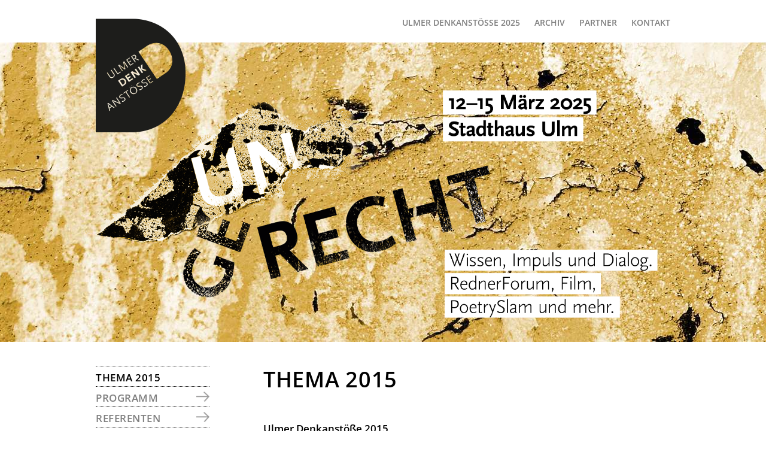

--- FILE ---
content_type: text/css
request_url: https://ulmer-denkanstoesse.de/wp-content/themes/uda/style.css?ver=2.2.4
body_size: 10063
content:
/*
	Theme Name: Ulmer Denkanstöße 2017 (Genesis Sample)
	Theme URI: http://www.studiopress.com/
	Description: This theme is based on the sample theme created for the Genesis Framework.
	Author: StudioPress, bsc4bbulm
	Author URI: http://www.studiopress.com/

	Version: 2.2.4

	Tags: black, red, white, one-column, two-columns, three-columns, left-sidebar, right-sidebar, responsive-layout, accessibility-ready, custom-background, custom-colors, custom-header, custom-menu, featured-images, full-width-template, rtl-language-support, sticky-post, theme-options, threaded-comments, translation-ready

	Template: genesis
	Template Version: 2.2.3

	License: GPL-2.0+
	License URI: http://www.gnu.org/licenses/gpl-2.0.html
*/


/* # Table of Contents
- HTML5 Reset
	- Baseline Normalize
	- Box Sizing
	- Float Clearing
- Defaults
	- Typographical Elements
	- Headings
	- Objects
	- Gallery
	- Forms
	- Tables
	- Screen Reader Text
- Structure and Layout
	- Site Containers
	- Column Widths and Positions
	- Column Classes
- Common Classes
	- Avatar
	- Genesis
	- Search Form
	- Titles
	- WordPress
- Widgets
	- Featured Content
- Plugins
	- Genesis eNews Extended
	- Jetpack
- Skip Links
- Site Header
	- Title Area
	- Widget Area
- Site Navigation
	- Accessible Menu
	- Site Header Navigation
	- After Header Navigation
	- Footer Navigation
- Customizations
  - Home: Teaser
- Content Area
	- Entries
	- Entry Meta
	- Pagination
	- Comments
- Sidebars
- Site Footer
  - Footer Widgets
- Media Queries
	(- Max-width: 1340px)
	(- Max-width: 1200px)
	- Max-width: 1023px
	- Max-width: 860px
- Print Styles
- Plugins
*/


/* # HTML5 Reset
---------------------------------------------------------------------------------------------------- */

/* ## Baseline Normalize
--------------------------------------------- */
/* normalize.css v4.1.1 | MIT License | http://necolas.github.io/normalize.css/ */

html{font-family:sans-serif;-ms-text-size-adjust:100%;-webkit-text-size-adjust:100%}body{margin:0}article,aside,details,figcaption,figure,footer,header,main,menu,nav,section,summary{display:block}audio,canvas,progress,video{display:inline-block}audio:not([controls]){display:none;height:0}progress{vertical-align:baseline}template,[hidden]{display:none}a{background-color:transparent;-webkit-text-decoration-skip:objects}a:active,a:hover{outline-width:0}abbr[title]{border-bottom:none;text-decoration:underline;text-decoration:underline dotted}b,strong{font-weight:inherit}b,strong{font-weight:bolder}dfn{font-style:italic}h1{font-size:2em;margin:0.67em 0}mark{background-color:#ff0;color:#000}small{font-size:80%}sub,sup{font-size:75%;line-height:0;position:relative;vertical-align:baseline}sub{bottom:-0.25em}sup{top:-0.5em}img{border-style:none}svg:not(:root){overflow:hidden}code,kbd,pre,samp{font-family:monospace, monospace;font-size:1em}figure{margin:1em 40px}hr{box-sizing:content-box;height:0;overflow:visible}button,input,optgroup,select,textarea{font:inherit;margin:0}optgroup{font-weight:bold}button,input{overflow:visible}button,select{text-transform:none}button,html [type="button"],[type="reset"],[type="submit"]{-webkit-appearance:button}button::-moz-focus-inner,[type="button"]::-moz-focus-inner,[type="reset"]::-moz-focus-inner,[type="submit"]::-moz-focus-inner{border-style:none;padding:0}button:-moz-focusring,[type="button"]:-moz-focusring,[type="reset"]:-moz-focusring,[type="submit"]:-moz-focusring{outline:1px dotted ButtonText}fieldset{border:1px solid #c0c0c0;margin:0 2px;padding:0.35em 0.625em 0.75em}legend{box-sizing:border-box;color:inherit;display:table;max-width:100%;padding:0;white-space:normal}textarea{overflow:auto}[type="checkbox"],[type="radio"]{box-sizing:border-box;padding:0}[type="number"]::-webkit-inner-spin-button,[type="number"]::-webkit-outer-spin-button{height:auto}[type="search"]{-webkit-appearance:textfield;outline-offset:-2px}[type="search"]::-webkit-search-cancel-button,[type="search"]::-webkit-search-decoration{-webkit-appearance:none}::-webkit-input-placeholder{color:inherit;opacity:0.54}::-webkit-file-upload-button{-webkit-appearance:button;font:inherit}

/* ## Box Sizing
--------------------------------------------- */

html,
input[type="search"]{
	-webkit-box-sizing: border-box;
	-moz-box-sizing:    border-box;
	box-sizing:         border-box;
}

*,
*:before,
*:after {
	box-sizing: inherit;
}


/* ## Float Clearing
--------------------------------------------- */

.author-box:before,
.clearfix:before,
.entry:before,
.entry-content:before,
.footer-widgets:before,
.nav-primary:before,
.nav-secondary:before,
.pagination:before,
.site-container:before,
.site-footer:before,
.site-header:before,
.site-inner:before,
.widget:before,
.wrap:before {
	content: " ";
	display: table;
}

.author-box:after,
.clearfix:after,
.entry:after,
.entry-content:after,
.footer-widgets:after,
.nav-primary:after,
.nav-secondary:after,
.pagination:after,
.site-container:after,
.site-footer:after,
.site-header:after,
.site-inner:after,
.widget:after,
.wrap:after {
	clear: both;
	content: " ";
	display: table;
}


/* # Defaults
---------------------------------------------------------------------------------------------------- */

/* ## Typographical Elements
--------------------------------------------- */

html {
	font-size: 62.5%; /* 10px browser default */
}

/* Chrome fix */
body > div {
	font-size: 1.7rem;
}

body {
	background-color: #fff;
	color: #000;
	font-family: 'Open Sans', sans-serif;
	font-size: 17px;
	font-size: 1.7rem;
	-webkit-font-smoothing: antialiased;
	font-weight: 300;
	line-height: 1.6470588235; /* 28/17*/
	margin: 0;
}

a,
button,
input:focus,
input[type="button"],
input[type="reset"],
input[type="submit"],
textarea:focus,
.button,
.gallery img,
.archive-image,
.wp-caption img,
.wp-caption a:after {
	-webkit-transition: all 0.1s ease-in-out;
	-moz-transition:    all 0.1s ease-in-out;
	-ms-transition:     all 0.1s ease-in-out;
	-o-transition:      all 0.1s ease-in-out;
	transition:         all 0.1s ease-in-out;
}

a {
	color: #000;
	text-decoration: underline;
}

a:hover,
a:focus {
	color: #7f7f7f;
}

p {
	margin: 0 0 14px;
	padding: 0;
}

ol,
ul {
	margin: 0;
	padding: 0;
}

li {
	list-style-type: none;
}

hr {
	border: 0;
	border-collapse: collapse;
	border-top: 1px dotted #000;
	clear: both;
	margin: 1em 0;
}

b,
strong {
	font-weight: 600;
}

blockquote,
cite,
em,
i {
	font-style: italic;
}

em,
i {
	color: #7f7f7f;
}


blockquote {
	margin: 40px;
}

blockquote::before {
	content: "\201C";
	display: block;
	font-size: 30px;
	font-size: 3rem;
	height: 0;
	left: -20px;
	position: relative;
	top: -10px;
}


/* ## Headings
--------------------------------------------- */

h1,
h2,
h3,
h4,
h5,
h6 {
	font-family: 'Open Sans', sans-serif;
	font-weight: 600;
  text-transform: uppercase;
	margin: 0 0 10px;
}

h1 {
	font-size: 36px;
	font-size: 3.6rem;
  line-height: 1.2777777778; /* 46/36 */
  letter-spacing: 0.02em;
}

h2 {
	font-size: 30px;
	font-size: 3rem;
  line-height: 1.25; /* 30/24 */
  letter-spacing: 0.03em;
}

h3 {
	font-size: 17px;
	font-size: 1.7rem;
  line-height: 1.6470588235; /* 28/17 */
  letter-spacing: 0.03em;
}

h4,
h5,
h6 {
	font-size: 14px;
	font-size: 1.4rem;
  line-height: 1.4285714286; /* 20/14 */
  letter-spacing: 0.03em;
}


/* Abstände */

h1.entry-title {
  margin-bottom: 45px;
}

/* Programm */

.programm p {
  margin: 0;
}
.programm h2 {
  margin: 0;
}
.programm h3 {
  color: #fff;
  background: #000;
  margin: 45px 0 15px;
  padding: 10px 15px;
}
.programm h3:first-child {
  margin-top: 0;
}

.programm h4 {
  margin: 0 0 20px;
	font-size: 17px;
	font-size: 1.7rem;
  line-height: 1.6470588235; /* 28/17 */
  color: #7f7f7f;
  text-transform: none;
}
.programm hr {
  margin: 10px 0;
}


/* Referenten Teaser */

h3 a {
  text-decoration: none;
} 
h3.teaser-title {
  text-transform: none;
  margin: 0;
}

.ref-teaser {
  border-bottom: 1px dotted #000;
  margin: 0 0 10px 0;
  padding: 0 0 10px 0;
}

.ref-function {
	font-style: italic;
	color: #7f7f7f;
	padding: 0;
}
.ref-thema {
  margin: 0;
}

/* ## Custom
--------------------------------------------- */

.date {
	font-size: 14px;
	font-size: 1.4rem;
  font-weight: 600;
  margin-bottom: 14px;
}
.vortrag-links {
  
}
.vortrag {
  display: block;
  margin-bottom: 10px;
  padding: 10px;
  background: #ececec!important;
  font-size: 14px;
  font-size: 1.4rem;
}
a.vortrag {
  text-decoration: none;
}

/* Links mit Pfeil */
.entry-content a {
  padding-right: 18px;
  background: url(images/Pfeil-kl-black@2x.png) no-repeat 100% 60%;
  background-size: 15px 11px;
}
.entry-content a:hover,
.entry-content a:focus {
  background: url(images/Pfeil-kl-grey@2x.png) no-repeat 100% 60%;
  background-size: 15px 11px;
}

.entry-content .search-filter-results a {
  background: none;
  padding-right: 0;
}

a[href^="tel"] {
  background: none;
  padding-right: 0;
  text-decoration: none;
}


.entry-content p[style*="text-align: right;"] a {
  float: right;
}

.more-link,
strong > a,
.entry-content p[style*="text-align: right;"] a {
	font-size: 14px;
	font-size: 1.4rem;
  line-height: 1.4285714286; /* 20/14 */
  letter-spacing: 0.03em;
  font-weight: 600;
  text-decoration: none;
  text-transform: uppercase;
  padding-right: 18px;
  background: url(images/Pfeil-kl-black@2x.png) no-repeat 100% 40%;
  background-size: 15px 11px;
}
.more-link:hover,
.more-link:focus,
strong > a:hover,
strong > a:focus,
.entry-content p[style*="text-align: right;"] a:hover,
.entry-content p[style*="text-align: right;"] a:focus {
  color: #7f7f7f;
  background: url(images/Pfeil-kl-grey@2x.png) no-repeat 100% 40%;
  background-size: 15px 11px;
  text-decoration: underline;
}


/* ## Objects
--------------------------------------------- */

embed,
iframe,
img,
object,
video,
.wp-caption {
	max-width: 100%;
}

img {
	height: auto;
}

figure {
	margin: 0;
}

/* ## Gallery
--------------------------------------------- */

.gallery {
	overflow: hidden;
}

.gallery-item {
	float: left;
	margin: 0 0 28px;
}

.gallery-columns-1 .gallery-item {
	width: 100%;
}

.gallery-columns-2 .gallery-item {
	width: 50%;
}

.gallery-columns-3 .gallery-item {
	width: 33%;
}

.gallery-columns-4 .gallery-item {
	width: 25%;
}

.gallery-columns-5 .gallery-item {
	width: 20%;
}

.gallery-columns-6 .gallery-item {
	width: 16.6666%;
}

.gallery-columns-7 .gallery-item {
	width: 14.2857%;
}

.gallery-columns-8 .gallery-item {
	width: 12.5%;
}

.gallery-columns-9 .gallery-item {
	width: 11.1111%;
}

.gallery-columns-2 .gallery-item:nth-child(2n+1),
.gallery-columns-3 .gallery-item:nth-child(3n+1),
.gallery-columns-4 .gallery-item:nth-child(4n+1),
.gallery-columns-5 .gallery-item:nth-child(5n+1),
.gallery-columns-6 .gallery-item:nth-child(6n+1),
.gallery-columns-7 .gallery-item:nth-child(7n+1),
.gallery-columns-8 .gallery-item:nth-child(8n+1),
.gallery-columns-9 .gallery-item:nth-child(9n+1) {
	clear: left;
}

.gallery img {
	border: 0;
	height: auto;
	padding: 0;
}

.gallery img:hover,
.gallery img:focus {
	border: 0;
}

.entry-content .gallery a {
  background: none;
  padding-right: 0;
}

.gallery-item .gallery-caption {
  display: none;
}

/* ## Forms
--------------------------------------------- */

input,
select,
textarea {
	background-color: #fff;
	border: 1px solid #ddd;
	font-size: 17px;
	font-size: 1.7rem;
	font-weight: 400;
	padding: 5px;
	width: 100%;
}

input:focus,
textarea:focus {
	border: 1px solid #999;
	outline: none;
}

input[type="checkbox"],
input[type="image"],
input[type="radio"] {
	width: auto;
}

::-moz-placeholder {
	color: #333;
	opacity: 1;
}

::-webkit-input-placeholder {
	color: #333;
}

button,
input[type="button"],
input[type="reset"],
input[type="submit"],
.button {
	background-color: #000;
	border: 0;
	color: #fff;
	cursor: pointer;
	font-size: 16px;
	font-size: 1.6rem;
	font-weight: 700;
	padding: 16px 24px;
	text-decoration: none;
	white-space: normal;
	width: auto;
}

button:hover,
input:hover[type="button"],
input:hover[type="reset"],
input:hover[type="submit"],
.button:hover,
button:focus,
input:focus[type="button"],
input:focus[type="reset"],
input:focus[type="submit"],
.button:focus  {
	background-color: #7f7f7f;
	color: #fff;
}

.entry-content .button:hover,
.entry-content .button:focus {
	color: #fff;
}

.button {
	display: inline-block;
}

a.button.small,
button.small,
input[type="button"].small,
input[type="reset"].small,
input[type="submit"].small {
	padding: 8px 16px;
}

.site-container button:disabled,
.site-container button:disabled:hover,
.site-container input:disabled,
.site-container input:disabled:hover,
.site-container input[type="button"]:disabled,
.site-container input[type="button"]:disabled:hover,
.site-container input[type="reset"]:disabled,
.site-container input[type="reset"]:disabled:hover,
.site-container input[type="submit"]:disabled,
.site-container input[type="submit"]:disabled:hover {
	background-color: #eee;
	border-width: 0;
	color: #777;
	cursor: not-allowed;
}

input[type="search"]::-webkit-search-cancel-button,
input[type="search"]::-webkit-search-results-button {
	display: none;
}

/* cf7 */
.wpcf7-form label {
  font-weight: 600;
}
.wpcf7-form-control-wrap input {
  width: 31.623931623931625%;
}
.wpcf7-form input,
.wpcf7-form textarea {
	border: 1px solid transparent;
  border-radius: 5px;
  padding: 5px;
  margin-top: 5px;
}

.wpcf7-form input:focus,
.wpcf7-form textarea:focus {
	border: 1px solid #7f7f7f;
}

.wpcf7-form input[type="submit"] {
  padding: 6px 40px 6px 10px;
	border: 1px solid #000;
  border-radius: 0;
  text-transform: uppercase;
  color: #fff;
  background: #000 url(images/Pfeil-gr-white@2x.png) no-repeat 90% 50%;
  background-size: 22px 17px;
}
.wpcf7-form input[type="submit"]:hover,
.wpcf7-form input[type="submit"]:focus {
  color: #000;
  background: #fff url(images/Pfeil-gr-black@2x.png) no-repeat 90% 50%;
  background-size: 22px 17px;
}


/* ## Tables
--------------------------------------------- */

table {
	border-collapse: collapse;
	border-spacing: 0;
	line-height: 2;
	margin-bottom: 40px;
	width: 100%;
	word-break: break-word;
}

tbody {
	border-bottom: 1px solid #eee;
}

td,
th {
	text-align: left;
}

td {
	border-top: 1px solid #eee;
	padding: 6px;
}

th {
	font-weight: 400;
	padding: 0 6px;
}

td:first-child,
th:first-child {
	padding-left: 0;
}

/* ## Screen Reader Text
--------------------------------------------- */

.screen-reader-text,
.screen-reader-text span,
.screen-reader-shortcut {
	position: absolute !important;
	clip: rect(0, 0, 0, 0);
	height: 1px;
	width: 1px;
	border: 0;
	overflow: hidden;
}

.screen-reader-text:focus,
.screen-reader-shortcut:focus,
.genesis-nav-menu .search input[type="submit"]:focus,
.widget_search input[type="submit"]:focus  {
	clip: auto !important;
	height: auto;
	width: auto;
	display: block;
	font-size: 1em;
	font-weight: bold;
	padding: 15px 23px 14px;
	color: #333;
	background: #fff;
	z-index: 100000; /* Above WP toolbar. */
	text-decoration: none;
	box-shadow: 0 0 2px 2px rgba(0,0,0,.6);
}

.more-link {
    position: relative;
}


/* # Structure and Layout
---------------------------------------------------------------------------------------------------- */

/* ## Site Containers
--------------------------------------------- */

.site-inner,
.wrap {
	margin: 0 auto;
	max-width: 960px;
}

.site-inner {
	clear: both;
	padding-top: 40px;
	word-wrap: break-word;
}

.landing-page .site-inner {
	max-width: 800px;
}

.bg-grey {
  background: #ececec;
}

.full-width-100 .site-inner,
.full-width-100 .wrap {
  max-width: 100%;
}
.full-width-100 .content-wrap,
.full-width-100 .entry-header,
.full-width-100 .site-footer .wrap,
.full-width-100 .site-header .wrap {
	margin: 0 auto;
	max-width: 960px;
}

.content-wrap {
  padding: 50px 0;
}

.sprunganker:focus {
  outline: 0;
}

/* ## Column Widths and Positions
--------------------------------------------- */

/* ### Wrapping div for .content and .sidebar-primary */

.content-sidebar-sidebar .content-sidebar-wrap,
.sidebar-content-sidebar .content-sidebar-wrap,
.sidebar-sidebar-content .content-sidebar-wrap {
	width: 740px;
}

.content-sidebar-sidebar .content-sidebar-wrap {
	float: left;
}

.sidebar-content-sidebar .content-sidebar-wrap,
.sidebar-sidebar-content .content-sidebar-wrap {
	float: right;
}

/* ### Content */

.content {
	float: right;
	width: 680px;
}

.content-sidebar .content,
.content-sidebar-sidebar .content,
.sidebar-content-sidebar .content {
	float: left;
}

.content-sidebar-sidebar .content,
.sidebar-content-sidebar .content,
.sidebar-sidebar-content .content {
	width: 400px;
}

.full-width-content .content {
	width: 100%;
}

/* ### Primary Sidebar */

.sidebar-primary {
	float: right;
/* 	width: 190px; */
  min-width: 190px;
  max-width: 220px;
}

.sidebar-content .sidebar-primary,
.sidebar-sidebar-content .sidebar-primary {
	float: left;
}

/* ### Secondary Sidebar */

.sidebar-secondary {
	float: left;
	width: 180px;
}

.content-sidebar-sidebar .sidebar-secondary {
	float: right;
}

/* ## Column Classes
--------------------------------------------- */
/* Link: http://twitter.github.io/bootstrap/assets/css/bootstrap-responsive.css */

.five-sixths,
.four-sixths,
.one-fourth,
.one-half,
.one-sixth,
.one-third,
.three-fourths,
.three-sixths,
.two-fourths,
.two-sixths,
.two-thirds,
.five-twelfth,
.seven-twelfth {
	float: left;
	margin-left: 2.564102564102564%;
}

.one-half,
.three-sixths,
.two-fourths {
	width: 48.717948717948715%;
}

.one-third,
.two-sixths {
	width: 31.623931623931625%;
}

.four-sixths,
.two-thirds {
	width: 65.81196581196582%;
}

.one-fourth {
	width: 23.076923076923077%;
}

.three-fourths {
	width: 74.35897435897436%;
}

.one-sixth {
	width: 14.52991452991453%;
}

.five-sixths {
	width: 82.90598290598291%;
}


.first {
	clear: both;
	margin-left: 0;
}

/* 
  for Aktuelles: Img / Text
5/12 - margin = 39.1025641029%  
7/12 - margin = 55.7692307689%
 */
.five-twelfth {
	width: 39.1025641029%;
}
.seven-twelfth {
	width: 55.7692307689%;
}


/* # Common Classes
---------------------------------------------------------------------------------------------------- */

/* ## Avatar
--------------------------------------------- */

.avatar {
	border-radius: 50%;
	float: left;
}

.author-box .avatar,
.alignleft .avatar {
	margin-right: 24px;
}

.alignright .avatar {
	margin-left: 24px;
}

.comment .avatar {
	margin: 0 16px 24px 0;
}

/* ## Genesis
--------------------------------------------- */

.breadcrumb {
	background-color: #fff;
	font-size: 16px;
	font-size: 1.6rem;
	margin-bottom: 1px;
	padding: 12px 30px;
}

/*
.after-entry,
.archive-description,
.author-box {
	background-color: #fff;
	font-size: 18px;
	font-size: 1.8rem;
	margin-bottom: 40px;
	padding: 60px;
}
*/

.archive-description p:last-child,
.author-box p:last-child {
	margin-bottom: 0;
}

/* ## Search Form
--------------------------------------------- */

.search-form {
	overflow: hidden;
}

.entry-content .search-form,
.site-header .search-form {
	margin-bottom: 40px;
	width: 50%;
}

.site-header .search-form {
	float: right;
	margin: 12px auto 0;
}

.post-password-form input[type="submit"],
.search-form input[type="submit"] {
	margin-top: 10px;
}

.genesis-nav-menu .search input[type="submit"],
.widget_search input[type="submit"] {
	border: 0;
	clip: rect(0, 0, 0, 0);
	height: 1px;
	margin: -1px;
	padding: 0;
	position: absolute;
	width: 1px;
}

/* ## Titles
--------------------------------------------- */

.archive-description .entry-title,
.archive-title,
.author-box-title {
}

.entry-title {
}

.entry-title a,
.sidebar .widget-title a {
}

.entry-title a:hover,
.entry-title a:focus {
}

.widget-title {
}

/* ## WordPress
--------------------------------------------- */

a.aligncenter img {
	display: block;
	margin: 0 auto;
}

a.alignnone {
	display: inline-block;
}

.alignleft {
	float: left;
	text-align: left;
}

.alignright {
	float: right;
	text-align: right;
}

a.alignleft,
a.alignnone,
a.alignright {
	max-width: 100%;
}

img.centered,
.aligncenter {
	display: block;
	margin: 0 auto 24px;
}

img.alignnone,
.alignnone {
	margin-bottom: 12px;
}

a.alignleft,
img.alignleft,
.wp-caption.alignleft {
	margin: 0 24px 24px 0;
}

a.alignright,
img.alignright,
.wp-caption.alignright {
	margin: 0 0 24px 24px;
}

.wp-caption-text {
	font-size: 14px;
	font-size: 1.4rem;
	font-weight: 600;
	margin: 0;
	text-align: center;
}

.entry-content p.wp-caption-text {
	margin-bottom: 0;
}

.entry-content .wp-audio-shortcode,
.entry-content .wp-playlist,
.entry-content .wp-video {
	margin: 0 0 28px;
}


/* # Widgets
---------------------------------------------------------------------------------------------------- */

.widget {
	margin-bottom: 10px;
	word-wrap: break-word;
}

.widget p:last-child,
.widget ul > li:last-of-type,
.widget-area .widget:last-of-type {
	margin-bottom: 0;
}

.widget ul > li {
	margin-bottom: 10px;
	padding-bottom: 10px;
}

.widget ul > li:last-of-type {
	padding-bottom: 0;
}

.widget ol > li {
	list-style-position: inside;
	list-style-type: decimal;
	padding-left: 20px;
	text-indent: -20px;
}

.widget li li {
	border: 0;
	margin: 0 0 0 30px;
	padding: 0;
}

.widget_calendar table {
	width: 100%;
}

.widget_calendar td,
.widget_calendar th {
	text-align: center;
}

/* ## Featured Content
--------------------------------------------- */

.featured-content .entry {
	background: none;
	padding: 0;
}

.featured-content .entry:last-of-type {
	margin-bottom: 0;
}

.featured-content .entry-title {
	font-size: 20px;
	font-size: 2rem;
}


/* # Plugins
---------------------------------------------------------------------------------------------------- */

/* ## Genesis eNews Extended
--------------------------------------------- */

.sidebar .enews-widget,
.sidebar .enews-widget .widget-title {
	color: #fff;
}

.sidebar .widget.enews-widget {
	background-color: #333;
}

.sidebar .enews-widget input,
.sidebar .enews-widget input:focus {
	border: 1px solid #333;
}

.sidebar .enews-widget input[type="submit"] {
	background-color: #c3251d;
	color: #fff;
}

.sidebar .enews-widget input:hover[type="submit"],
.sidebar .enews-widget input:focus[type="submit"]  {
	background-color: #fff;
	color: #333;
}

.enews-widget input {
	font-size: 16px;
	font-size: 1.6rem;
	margin-bottom: 16px;
}

.enews-widget input[type="submit"] {
	margin: 0;
	width: 100%;
}

.enews form + p {
	margin-top: 24px;
}

/* ## Jetpack
--------------------------------------------- */

#wpstats {
	display: none;
}


/* # Skip Links
---------------------------------------------------------------------------------------------------- */

.genesis-skip-link {
	margin: 0;
}

.genesis-skip-link li {
	height: 0;
	width: 0;
	list-style: none;
}

/* Display outline on focus */
:focus {
	color: #333;
	outline: #ccc solid 1px;
}


/* # Site Header
---------------------------------------------------------------------------------------------------- */

.site-header {
	background-color: #fff;
}

.site-header > .wrap {
	padding: 8px 0 0;
}

/* ## Title Area
--------------------------------------------- */

.title-area {
	float: left;
	padding: 10px 0;
	width: 300px;
}

.header-image .title-area {
	margin: 0 auto;
	max-width: 300px;
	padding: 0;
  position: relative;

}

.header-full-width .title-area {
	float: none;
	width: 100%;
}

.site-title {
	font-size: 30px;
	font-size: 3rem;
	font-weight: 700;
	line-height: 1.2;
}

.site-title a,
.site-title a:hover,
.site-title a:focus {
	color: #333;
	text-decoration: none;
}

.header-image .site-title > a {
  position: absolute;
  top: 23px;
  left: 0;
  z-index: 10;
  width: 150px;
  height: 190px;
  background-position: 0 0!important;
  background-size: contain!important;
}

.site-description {
	font-size: 16px;
	font-size: 1.6rem;
	font-weight: 400;
	line-height: 1.5;
}

.site-description,
.site-title {
	margin-bottom: 0;
}

.header-image .site-description,
.header-image .site-title {
	display: block;
	text-indent: -9999px;
}

/* ## Widget Area
--------------------------------------------- */

.site-header .widget-area {
	float: right;
	text-align: right;
	width: 620px;
}


/* # Site Navigation
---------------------------------------------------------------------------------------------------- */

.genesis-nav-menu {
	clear: both;
	font-size: 14px;
	font-size: 1.4rem;
	font-weight: 600;
	line-height: 1.4285714286;
	text-transform: uppercase;
	width: 100%;
}

.genesis-nav-menu .menu-item {
	display: inline-block;
	margin-bottom: 0;
	padding-bottom: 0;
	text-align: left;
}
.genesis-nav-menu > .menu-item {
  margin-left: 20px;
}

.genesis-nav-menu a {
	color: #7f7f7f;
	text-decoration: none;
	display: block;
  padding: 20px 0px;
	border-bottom: 3px solid transparent;
}

.genesis-nav-menu a:hover,
.genesis-nav-menu a:focus,
.genesis-nav-menu .current-menu-item > a,
.genesis-nav-menu .current-menu-parent > a,
.genesis-nav-menu .sub-menu .current-menu-item > a:hover,
.genesis-nav-menu .sub-menu .current-menu-item > a:focus  {
	color: #000;
	text-decoration: none;
}
.genesis-nav-menu > li:hover > a,
.genesis-nav-menu > .current-menu-item > a,
.genesis-nav-menu > .current-menu-parent > a {
	border-bottom: 3px solid #000;
}

.genesis-nav-menu .sub-menu {
	left: -9999px;
	opacity: 0;
	position: absolute;
	-webkit-transition: opacity .4s ease-in-out;
	-moz-transition:    opacity .4s ease-in-out;
	-ms-transition:     opacity .4s ease-in-out;
	-o-transition:      opacity .4s ease-in-out;
	transition:         opacity .4s ease-in-out;
	width: 200px;
	z-index: 99;
}

.genesis-nav-menu .sub-menu a {
	background-color: #fff;
	border-top: 1px dotted #000;
	font-size: 14px;
	font-size: 1.4rem;
	padding: 10px 20px;
	position: relative;
	width: 205px;
	word-wrap: break-word;
	/* bsc */
  margin-left: 0px;
}
.genesis-nav-menu .sub-menu li:first-child > a {
  border-top: none;
}

.genesis-nav-menu .sub-menu .sub-menu {
	margin: -56px 0 0 199px;
}

.genesis-nav-menu .menu-item:hover {
	position: static;
}

.genesis-nav-menu .menu-item:hover > .sub-menu {
	left: auto;
	opacity: 1;
}

.genesis-nav-menu > .first > a {
	padding-left: 0;
}

.genesis-nav-menu > .last > a {
	padding-right: 0;
}

.genesis-nav-menu > .right {
	float: right;
}

.genesis-nav-menu .sub-menu .jahrgang a {
  border: none;
  margin-top: -15px;
/*   padding: 5px 20px; */
  font-weight: 400;
}



/* ## Accessible Menu
--------------------------------------------- */

.menu .menu-item:focus {
	position: static;
}

.menu .menu-item > a:focus + ul.sub-menu,
.menu .menu-item.sfHover > ul.sub-menu {
	left: auto;
	opacity: 1;
}

.sub-menu-toggle,
.menu-toggle {
	display: none;
	visibility: hidden;
}

/* ## Site Header Navigation
--------------------------------------------- */

.site-header .genesis-nav-menu li li {
	margin-left: 0;
}

/* ## After Header Navigation
--------------------------------------------- */

.nav-primary {
	background-color: #fff;
	border-top: 1px solid #eee;
}

/* ## Footer Navigation
--------------------------------------------- */

.site-footer .genesis-nav-menu {
	padding-bottom: 20px;
}

.site-footer .genesis-nav-menu a {
	padding: 0 20px 10px;
}

.site-footer .menu a {
  text-decoration: none;
}
.site-footer .menu a:hover,
.site-footer .menu a:focus {
  text-decoration: underline;
}

.site-footer .menu > .menu-item {
	display: inline-block;
	margin: 0 30px 0 0;
	padding: 0;
	text-align: left;
	min-width: 200px;
	vertical-align: top;
}
.site-footer .menu > .menu-item > a {
  display: block;
  width: 100%;
  padding: 10px 0;
  font-weight: 600;
  text-transform: uppercase;
  border-bottom: 1px dotted #000;
}
.site-footer .menu .sub-menu {
	margin: 10px 0 0;
}

.site-footer .menu .sub-menu .menu-item {
	margin: 0;
  padding: 3px 0;
}
.site-footer .menu .sub-menu .menu-item > a {
  font-weight: 400;
}

/* ## Sidebar Navigation
--------------------------------------------- */

.child-pages {
  border-top: 1px dotted #000;
	font-size: 17px;
	font-size: 1.7rem;
	font-weight: 600;
  line-height: 1.6470588235; /* 28/17 */
  letter-spacing: 0.03em;
  text-transform: uppercase;
}
.child-pages .page_item {
  margin: 0;
  padding: 0;
  border-bottom: 1px dotted #000;
}
.child-pages .page_item > a {
  display: block;
  width: 100%;
  padding: 5px 30px 0 0;
  background: url(images/Pfeil-gr-grey@2x.png) no-repeat 100% 50%;
  background-size: 22px 17px;
  text-decoration: none;
  color: #7f7f7f;
}
.child-pages .page_item > a:hover {
  background: url(images/Pfeil-gr-black@2x.png) no-repeat 100% 50%;
  background-size: 22px 17px;
  color: #000;
}
.child-pages .current_page_item > a,
.child-pages .current_page_item > a:hover {
  background: none;
  color: #000;
}

/* # Customizations
---------------------------------------------------------------------------------------------------- */

/* ## Home: Teaser --> wp-cation
   ## Home: Archiv-teaser
--------------------------------------------- */

.home .wp-caption {
  float: right;
}
.home .wp-caption,
.archive-teaser {
  position: relative;
}
.home .wp-caption-text,
.archive-headline {
  position: absolute;
  top: 50%;
  left: 0;
  width: 100%;
  color: #fff;
  text-transform: uppercase;
  transform: translateY(-50%) rotate(-45deg);
	font-size: 30px;
	font-size: 3rem;
  font-weight: 600;
  text-align: center;
}

.home .wp-caption a,
.archive-teaser {
  display: inline-block;
  line-height: 0;
  background: #000;
  padding: 0;
}
.home .wp-caption a img,
.archive-teaser .archive-image {
  opacity: 1;
}
.home .wp-caption:hover a img,
.archive-teaser:hover .archive-image {
  opacity: 0.4;
}

/* ## Post: Detail --> wp-cation
--------------------------------------------- */

.post .wp-caption {
  position: relative;
  width: 100%!important;
  padding: 10px 0 5px;
  border-top: 1px dotted #000;
  border-bottom: 1px dotted #000;
}
.post .wp-caption-text {
  position: absolute;
  left: 360px;
  bottom: 6px;
  text-align: left;
  font-weight: 400;
  font-style: italic;
  color: #7f7f7f;
}
.post .wp-caption a {
  background: transparent;
}
/* hover Effect */

.post .wp-caption a {
  position: relative;
  display: inline-block;
  line-height: 0;
  padding: 0;
  background: none;
}
.post .wp-caption a:hover {
  background: #000;
}
.post .wp-caption a:hover:after {
  position: absolute;
  top: 50%;
  left: 0;
  width: 100%;
  padding-top: 50px;
  content: 'Bild vergrößern';
  color: #fff;
  text-align: center;
  transform: translateY(-60%);
  background: url(images/Lupe@2.png) no-repeat 50% 50%;
  background-size: 20px 20px;
  font-size: 14px;
}

.post .wp-caption a img {
  opacity: 1;
}
.post .wp-caption a:hover img {
  opacity: 0.4;
}


/* ## Referenten: S&F Plugin
--------------------------------------------- */

.searchandfilter ul {
  margin-left: 0!important;
  font-size: 14px;
	font-size: 1.4rem;
  letter-spacing: 0.03em;
  font-weight: 600;
  color: #7f7f7f;
}
.searchandfilter > ul {
  border-bottom: 1px dotted #000; 
}
.searchandfilter ul li {
  display: inline-block!important;
}
.searchandfilter ul li ul li.sf-level-0 {
  position: relative;
  margin-right: 10px;
  padding: 0 10px 0 0;
}
.searchandfilter ul li ul li.sf-level-0:after {
  position: absolute;
  right: -5px;
  content: '|';
}
.searchandfilter ul li:last-child ul li.sf-level-0:last-child:after {
  content: none;
}
.searchandfilter ul li ul li.sf-level-0 > input {
  display: none;
}
.searchandfilter ul li ul li.sf-level-0 label {
  padding-left: 0!important;
  cursor: pointer;
}
.searchandfilter ul li ul li.sf-level-0 input:checked + label {
  color: #000;
}

.search-filter-results {
  padding-top: 10px;
}

/* # Content Area
---------------------------------------------------------------------------------------------------- */

/* ## Entries
--------------------------------------------- */

.entry {
	background-color: #fff;
	margin-bottom: 10px;
	padding: 0px 0px;
}

.entry-content ol,
.entry-content ul {
	margin-bottom: 28px;
	margin-left: 40px;
}

.entry-content ol > li {
	list-style-type: decimal;
}

.entry-content ul > li {
	list-style-type: disc;
}

.entry-content ol ol,
.entry-content ul ul {
	margin-bottom: 0;
}

.entry-content code {
	background-color: #333;
	color: #eee;
}

/* ## Entry Meta
--------------------------------------------- */

p.entry-meta {
	font-size: 16px;
	font-size: 1.6rem;
	margin-bottom: 10px;
  color: #7f7f7f;
}

.entry-header .entry-meta {
	margin-bottom: 24px;
}

.entry-footer .entry-meta {
	border-top: 1px solid #eee;
	padding-top: 24px;
}

.entry-categories,
.entry-tags {
	display: block;
}

.entry-comments-link::before {
	content: "\2014";
	margin: 0 6px 0 2px;
}

/* ## Pagination
--------------------------------------------- */

.pagination {
	clear: both;
	padding: 30px 0;
}

.adjacent-entry-pagination {
	margin-bottom: 0;
}

.archive-pagination li {
	display: inline;
}

.archive-pagination a {
	color: #7f7f7f;
	cursor: pointer;
	display: inline-block;
	font-size: 14px;
	font-size: 1.4rem;
	font-weight: 600;
  letter-spacing: 0.03em;
	padding: 8px 12px;
	text-decoration: none;
}

.archive-pagination a:hover,
.archive-pagination a:focus,
.archive-pagination .active a {
	color: #000;
}

.pagination-previous a {
  padding-left: 18px;
  background: url(images/Pfeil-kl-grey-back@2x.png) no-repeat 0% 50%;
  background-size: 15px 11px;
}
.pagination-previous a:hover,
.pagination-previous a:focus {
  background: url(images/Pfeil-kl-black-back@2x.png) no-repeat 0% 50%;
  background-size: 15px 11px;
}

.pagination-next a {
  padding-right: 18px;
  background: url(images/Pfeil-kl-grey@2x.png) no-repeat 100% 50%;
  background-size: 15px 11px;
}
.pagination-next a:hover,
.pagination-next a:focus {
  background: url(images/Pfeil-kl-black@2x.png) no-repeat 100% 50%;
  background-size: 15px 11px;
}


/* ## Comments
--------------------------------------------- */

.comment-respond,
.entry-comments,
.entry-pings {
	background-color: #fff;
	font-size: 16px;
	font-size: 1.6rem;
	margin-bottom: 40px;
}

.comment-respond,
.entry-pings {
	padding: 60px 60px 32px;
}

.entry-comments {
	padding: 60px;
}

.comment-list li {
	padding: 40px 0 0 30px;
}

.comment-list .depth-1 {
	padding-left: 0;
}

.comment-header {
	margin-bottom: 30px;
}

.comment-content {
	clear: both;
}

.comment-content ul > li {
	list-style-type: disc;
}

.comment-respond input[type="email"],
.comment-respond input[type="text"],
.comment-respond input[type="url"] {
	width: 50%;
}

.comment-respond label {
	display: block;
	margin-right: 12px;
}

.comment-header p {
	margin-bottom: 0;
}

.entry-pings .reply {
	display: none;
}


/* # Sidebars
---------------------------------------------------------------------------------------------------- */

.sidebar {
	font-size: 16px;
	font-size: 1.6rem;
	margin-bottom: 10px;
}

.sidebar .widget {
	background-color: #fff;
	padding: 0px;
}

/* # Home Widgets
---------------------------------------------------------------------------------------------------- */
.section-container {
  
}
.section-title {
  margin-bottom: 1em;
}

.slider-area .widget {
  margin-bottom: 0;
}

/* Aktuelles Teaser Liste */

.section-item {
  margin-bottom: 10px;
}

.section-item-img {}

.section-item-text {
  padding-left: 25px;
}
.section-item-text .date {
  border-top: 1px dotted #000;
  padding-top: 14px;
}
.section-item:first-child .section-item-text .date {
  border: none;
  padding-top: 0;
}
.section-item-text h3 {
  margin-bottom: 0;
}


/* # Site Footer
---------------------------------------------------------------------------------------------------- */

.site-footer {
	background-color: #ececec;


	font-size: 14px;
	font-size: 1.4rem;
	line-height: 1.4285714286;

	padding: 0px 0;
	text-align: left;
  font-weight: 400;
}

.site-footer p {
	margin-bottom: 0;
}

/* # Footer Widgets
---------------------------------------------------------------------------------------------------- */

.footer-widgets {
}

.footer-widgets-1,
.footer-widgets-2,
.footer-widgets-3 {
  width: 100%;
  padding: 40px 0;
}

.footer-widgets-1 {
  border-bottom: 1px dotted #000;
}

.footer-widgets-2 {
  border-bottom: 1px dotted #000;
}

.footer-widgets-3 {
}

/* .map-area */
.before_footer {
  padding-bottom: 10px;
  background: #fff;
}
.map-area > .widget {
  height: 360px;
  background: #eee
}

/* Partner Logo */

.swifty_imgwidget_ul {
  display: flex;
  justify-content: space-between;
}


/* to top link */

.to-top {
  display: none;
  position: fixed;
  right: 0;
  bottom: 50px;
  width: 35px;
  height: 35px;
}
.to-top a {
  display: block;  
  width: 35px;
  height: 35px;
  background: #000 url(images/Pfeil-oben@2.png) no-repeat 50% 50%;
  background-size: 23px 13px;
  text-indent: -999em;
}
.to-top a:focus {
  outline: 0;
}


/* # Media Queries
---------------------------------------------------------------------------------------------------- */

@media only screen and (max-width: 1023px) {

	.site-inner,
	.wrap {
		max-width: 800px;
	}

	.content,
	.content-sidebar-sidebar .content,
	.content-sidebar-sidebar .content-sidebar-wrap,
	.footer-widgets-1,
	.footer-widgets-2,
	.footer-widgets-3,
	.js .genesis-nav-menu .sub-menu a,
	.js .genesis-nav-menu .sub-menu, 
	.sidebar-content-sidebar .content,
	.sidebar-content-sidebar .content-sidebar-wrap,
	.sidebar-primary,
	.sidebar-secondary,
	.sidebar-sidebar-content .content,
	.sidebar-sidebar-content .content-sidebar-wrap,
	.site-header .widget-area,
	.title-area {
		width: 100%;
	}

	.site-header .wrap {
		padding-left: 5%;
		padding-right: 5%;
	}

	.genesis-nav-menu li,
	.header-image .title-area,
	.site-header ul.genesis-nav-menu,
	.site-header .search-form {
		float: none;
	}

	.genesis-nav-menu,
	.site-description,
	.site-header .title-area,
	.site-header .widget-area,
	.site-title {
		text-align: center;
	}

	.site-header .search-form {
		margin: 16px auto;
	}

	.js nav.nav-primary,
	.js .site-header nav  {
		display: none;
		position: relative;
	}

	.js .site-header nav .wrap {
		padding: 0;
	}

	.js nav.pagination {
		display: block;
	}

  .header-image .title-area {
    float: left;
  }
  
  .header-image .site-title > a {
    position: absolute;
    top: 5px;
    left: 0;
    z-index: 10000;
    width: 40px;
    height: 40px;
  }


	.menu-toggle,
	.sub-menu-toggle {
		border-width: 0;
		background-color: #fff;
		color: #7f7f7f;
		display: block;
		margin: 0 auto;
		overflow: hidden;
		text-align: center;
		visibility: visible;
	}
	
	.sub-menu-toggle:hover,
	.sub-menu-toggle:focus {
		border-width: 0;
	}

	.menu-toggle {
		border-top: 1px solid #eee;
		line-height: 20px;
		position: relative;
		right: 0;
		z-index: 1000;
		width: 100%;
	}

	.site-header .menu-toggle {
		border: 0;
	}

	.menu-toggle:before,
	.menu-toggle.activated:before {
		margin-right: 10px;
		text-rendering: auto;
		-webkit-transform: translate(0, 0);
		-ms-transform:     translate(0, 0);
		transform:         translate(0, 0);
	}

	.sub-menu-toggle {
		float: right;
		padding: 10px;
		position: absolute;
		right: 0;
		top: 0;
		z-index: 100;
	}

	.sub-menu-toggle:before {
		display: inline-block;
		text-rendering: auto;
		-webkit-transform: translate(0, 0);
		-ms-transform:     translate(0, 0);
		transform:         translate(0, 0);
	}

	.sub-menu-toggle.activated:before {
		content: "\f142";
	}

	.js .nav-primary .genesis-nav-menu .menu-item,
	.js .site-header .genesis-nav-menu .menu-item {
		display: block;
		float: none;
		margin: 1px 0;
		position: relative;
		text-align: left;
	}

	.js .genesis-nav-menu .menu-item:hover {
		position: relative;
	}

	.js .nav-primary .genesis-nav-menu .menu-item a,
	.js .site-header .genesis-nav-menu .menu-item a {
		border: none;
		padding: 12px 0;
		width: 100%;
	}

	.js .genesis-nav-menu .sub-menu {
		border: none;
	}

	.js .genesis-nav-menu .menu-item > a:focus ul.sub-menu,
	.js .genesis-nav-menu .menu-item > a:focus ul.sub-menu .sub-menu {
		left: 0;
		margin-left: 0;
	}

	.js .genesis-nav-menu > .menu-item-has-children > a:after {
		content: none;
	}

	.js .genesis-nav-menu .sub-menu {
		clear: both;
		display: none;
		margin: 0;
		opacity: 1;
		padding-left: 15px;
		position: static;
		width: 100%;
	}

	.js .genesis-nav-menu .sub-menu .sub-menu {
		margin: 0;
	}

	.js nav button:hover,
	.js .menu-toggle:hover,
	.js .nav-primary {
		background-color: #fff;
		color: #000;
	}

	.js nav button:focus,
	.js .menu-toggle:focus {
		background-color: #fff;
		color: #c3251d;
	}

	.footer-widgets-1,
	.footer-widgets-2 {
		margin: 0 auto 40px;
	}

}

@media only screen and (max-width: 860px) {

	body > div {
		font-size: 1.8rem;
	}

	body {
		font-size: 18px;
		font-size: 1.8rem;
	}

	.site-inner {
		padding: 5% 0% 0;
	}

	.wrap {
		padding-left: 5%;
		padding-right: 5%;
	}

	.after-entry,
	.archive-description,
	.author-box,
	.comment-respond,
	.entry,
	.entry-comments,
	.entry-pings,
	.sidebar .widget {
		padding: 20px 0;
		margin-bottom: 5%;
	}

	.sidebar {
		margin-bottom: 5%;
	}

	.pagination {
		margin: 5% auto;
	}

	.archive-pagination li a {
		margin-bottom: 4px;
	}

	.five-sixths,
	.four-sixths,
	.one-fourth,
	.one-half,
	.one-sixth,
	.one-third,
	.three-fourths,
	.three-sixths,
	.two-fourths,
	.two-sixths,
	.two-thirds {
		margin: 0;
		width: 100%;
	}


  /* ## Menu
  --------------------------------------------- */
  
/*
  .header-image .title-area {
    float: left;
  }
  
  .header-image .site-title > a {
    position: absolute;
    top: 5px;
    left: 0;
    z-index: 10000;
    width: 40px;
    height: 40px;
  }
*/
    
  /* Kontakt */
  .full-width-100 .wrap {
  		padding-left: 0%;
  		padding-right: 0%;
  }
  .full-width-100 .content-wrap,
  .full-width-100 .entry-header,
  .full-width-100 .site-footer .wrap,
  .full-width-100 .site-header .wrap {
  		padding-left: 5%;
  		padding-right: 5%;
  }
  .wpcf7-form-control-wrap input {
    width: 100%;
  }

  /* Caption */
  .post .wp-caption-text {
    position: static;
  }
  .home .wp-caption {
    float: left;
    margin-right: 20px;
  }

}

@media only screen and (max-width: 600px) {
  .five-twelfth,
  .seven-twelfth {
		margin: 0;
		width: 100%;
		padding-left: 0;
  }
  .section-item-text .date {
    border: none;
  }
  .section-item {
    overflow: hidden;
    border-bottom: 1px dotted #000;
    margin-bottom: 20px;
  }
  .section-item:last-child {
    border: none;
  }
}

/* # Print Styles
---------------------------------------------------------------------------------------------------- */

@media print {

	*,
	*:before,
	*:after {
		background: transparent !important;
		box-shadow: none !important;
		color: #000 !important;
		text-shadow: none !important;
	}

	a,
	a:visited {
		text-decoration: underline;
	}

	a[href]:after {
		content: " (" attr(href) ")";
	}

	abbr[title]:after {
		content: " (" attr(title) ")";
	}

	a[href^="javascript:"]:after,
	a[href^="#"]:after,
	.site-title > a:after {
		content: "";
	}

	thead {
		display: table-header-group;
	}

	img,
	tr {
		page-break-inside: avoid;
	}

	img {
		max-width: 100% !important;
	}

	@page {
		margin: 2cm 0.5cm;
	}

	p,
	h2,
	h3 {
		orphans: 3;
		widows: 3;
	}

	blockquote,
	pre {
		border: 1px solid #999;
		page-break-inside: avoid;
	}

	.content,
	.content-sidebar {
		width: 100%;
	}

	button,
	input,
	select,
	textarea,
	.breadcrumb,
	.comment-edit-link,
	.comment-form,
	.comment-list .reply a,
	.comment-reply-title,
	.edit-link,
	.entry-comments-link,
	.entry-footer,
	.genesis-box,
	.header-widget-area,
	.hidden-print,
	.home-top,
	.nav-primary,
	.nav-secondary,
	.post-edit-link,
	.sidebar {
		display: none !important;
	}

	.title-area {
		text-align: center;
		width: 100%;
	}

	.site-title > a {
		margin: 0;
		text-decoration: none;
		text-indent: 0;
	}

	.site-inner {
		padding-top: 0;
		position: relative;
		top: -100px;
	}

	.author-box {
		margin-bottom: 0;
	}

	h1,
	h2,
	h3,
	h4,
	h5,
	h6 {
		orphans: 3;
		page-break-after: avoid;
		page-break-inside: avoid;
		widows: 3;
	}


	img {
		page-break-after: avoid;
		page-break-inside: avoid;
	}

	blockquote,
	pre,
	table {
		page-break-inside: avoid;
	}

	dl,
	ol,
	ul {
		page-break-before: avoid;
	}

}





/* # Plugin WP Google Maps
---------------------------------------------------------------------------------------------------- */
/* dirty hacks */

.site-footer .wpgmza_modern_infowindow { 
  top: 35px!important;
  right: 20%!important;
  width: 220px!important;
  height: 278px!important;
  padding: 70px 40px 0!important;
  box-shadow: none!important;
  background: transparent url(images/map_marker@2x.png) no-repeat 0 0!important;
  background-size: cover!important;
  font-family: 'Open Sans', sans-serif !important;
	font-size: 17px!important;
	font-size: 1.7rem!important;
  font-weight: 300!important;
}
.wpgmza_iw_title {
  color: #fff!important;
  background: none!important;
  padding: 0!important;
  opacity: 1!important;
  height: auto!important;
  font-size: 1em!important;
  font-weight: 400!important;
}
.wpgmza_iw_description {
  color: #fff!important;
  max-height: none!important;
}
.wpgmza_iw_description a {
  color: #fff!important;
  text-decoration: none!important;
  text-transform: uppercase;
	font-size: 14px!important;
	font-size: 1.4rem!important;
  font-weight: 400!important;
}

.wpgmza_modern_infowindow_close {
  color: #fff!important;
  position: absolute!important;
  top: 15px!important;
  left: 15px!important;
	font-size: 17px!important;
	font-size: 1.7rem!important;
}

/* # Plugin Responsive Lightbox Lite
---------------------------------------------------------------------------------------------------- */

body .nivo-lightbox-theme-default.nivo-lightbox-overlay {
  background: #323232;
  background: rgba(51, 51, 51, 0.95);
}
body .nivo-lightbox-theme-default .nivo-lightbox-nav {
  opacity: 1;
}
body .nivo-lightbox-theme-default .nivo-lightbox-nav:hover {
  background-color: transparent;
}
body .nivo-lightbox-theme-default .nivo-lightbox-close {
  width: 40px;
  height: 40px;
  background: url(images/icon_close@2.png) no-repeat 50% 50%;
  background-size: 12px 12px;
  opacity: 1;
 }
 body .nivo-lightbox-theme-default .nivo-lightbox-title {
   border-radius: o;
   background: transparent;
   font-family: 'Open Sans', sans-serif;
 }

--- FILE ---
content_type: text/css
request_url: https://ulmer-denkanstoesse.de/wp-content/themes/uda/fonts/style.css?ver=2.2.4
body_size: 405
content:
/* open-sans-300 - latin */
@font-face {
  font-family: 'Open Sans';
  font-style: normal;
  font-weight: 300;
  src: url('open-sans-v34-latin-300.eot'); /* IE9 Compat Modes */
  src: local(''),
       url('open-sans-v34-latin-300.eot?#iefix') format('embedded-opentype'), /* IE6-IE8 */
       url('open-sans-v34-latin-300.woff2') format('woff2'), /* Super Modern Browsers */
       url('open-sans-v34-latin-300.woff') format('woff'), /* Modern Browsers */
       url('open-sans-v34-latin-300.ttf') format('truetype'), /* Safari, Android, iOS */
       url('open-sans-v34-latin-300.svg#OpenSans') format('svg'); /* Legacy iOS */
}

/* open-sans-regular - latin */
@font-face {
  font-family: 'Open Sans';
  font-style: normal;
  font-weight: 400;
  src: url('open-sans-v34-latin-regular.eot'); /* IE9 Compat Modes */
  src: local(''),
       url('open-sans-v34-latin-regular.eot?#iefix') format('embedded-opentype'), /* IE6-IE8 */
       url('open-sans-v34-latin-regular.woff2') format('woff2'), /* Super Modern Browsers */
       url('open-sans-v34-latin-regular.woff') format('woff'), /* Modern Browsers */
       url('open-sans-v34-latin-regular.ttf') format('truetype'), /* Safari, Android, iOS */
       url('open-sans-v34-latin-regular.svg#OpenSans') format('svg'); /* Legacy iOS */
}

/* open-sans-600 - latin */
@font-face {
  font-family: 'Open Sans';
  font-style: normal;
  font-weight: 600;
  src: url('open-sans-v34-latin-600.eot'); /* IE9 Compat Modes */
  src: local(''),
       url('open-sans-v34-latin-600.eot?#iefix') format('embedded-opentype'), /* IE6-IE8 */
       url('open-sans-v34-latin-600.woff2') format('woff2'), /* Super Modern Browsers */
       url('open-sans-v34-latin-600.woff') format('woff'), /* Modern Browsers */
       url('open-sans-v34-latin-600.ttf') format('truetype'), /* Safari, Android, iOS */
       url('open-sans-v34-latin-600.svg#OpenSans') format('svg'); /* Legacy iOS */
}

/* open-sans-300italic - latin */
@font-face {
  font-family: 'Open Sans';
  font-style: italic;
  font-weight: 300;
  src: url('open-sans-v34-latin-300italic.eot'); /* IE9 Compat Modes */
  src: local(''),
       url('open-sans-v34-latin-300italic.eot?#iefix') format('embedded-opentype'), /* IE6-IE8 */
       url('open-sans-v34-latin-300italic.woff2') format('woff2'), /* Super Modern Browsers */
       url('open-sans-v34-latin-300italic.woff') format('woff'), /* Modern Browsers */
       url('open-sans-v34-latin-300italic.ttf') format('truetype'), /* Safari, Android, iOS */
       url('open-sans-v34-latin-300italic.svg#OpenSans') format('svg'); /* Legacy iOS */
}


--- FILE ---
content_type: text/javascript
request_url: https://ulmer-denkanstoesse.de/wp-content/themes/uda/js/custom.js?ver=1.0.0
body_size: 272
content:
/**
 * To Top Link
 */

jQuery(document).ready(function($) {
	var offset = 400;
	var duration = 500;
	$(window).scroll(function() {
		if ($(this).scrollTop() > offset) {
			$('.to-top').fadeIn(duration);
		} else {
			$('.to-top').fadeOut(duration);
		}
	});

/*
	$('.to-top').click(function(event) {
		event.preventDefault();
		$('html, body').animate({scrollTop: 0}, duration);
		return false;
	})
*/
});

